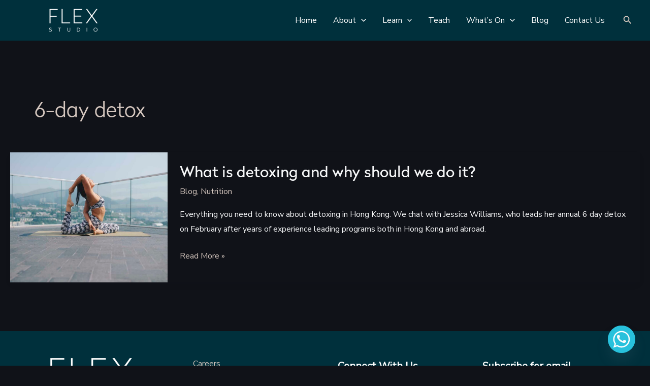

--- FILE ---
content_type: text/html; charset=utf-8
request_url: https://www.google.com/recaptcha/api2/aframe
body_size: 184
content:
<!DOCTYPE HTML><html><head><meta http-equiv="content-type" content="text/html; charset=UTF-8"></head><body><script nonce="BkPO57UHaqGKnoGp5dVTdw">/** Anti-fraud and anti-abuse applications only. See google.com/recaptcha */ try{var clients={'sodar':'https://pagead2.googlesyndication.com/pagead/sodar?'};window.addEventListener("message",function(a){try{if(a.source===window.parent){var b=JSON.parse(a.data);var c=clients[b['id']];if(c){var d=document.createElement('img');d.src=c+b['params']+'&rc='+(localStorage.getItem("rc::a")?sessionStorage.getItem("rc::b"):"");window.document.body.appendChild(d);sessionStorage.setItem("rc::e",parseInt(sessionStorage.getItem("rc::e")||0)+1);localStorage.setItem("rc::h",'1769442179723');}}}catch(b){}});window.parent.postMessage("_grecaptcha_ready", "*");}catch(b){}</script></body></html>